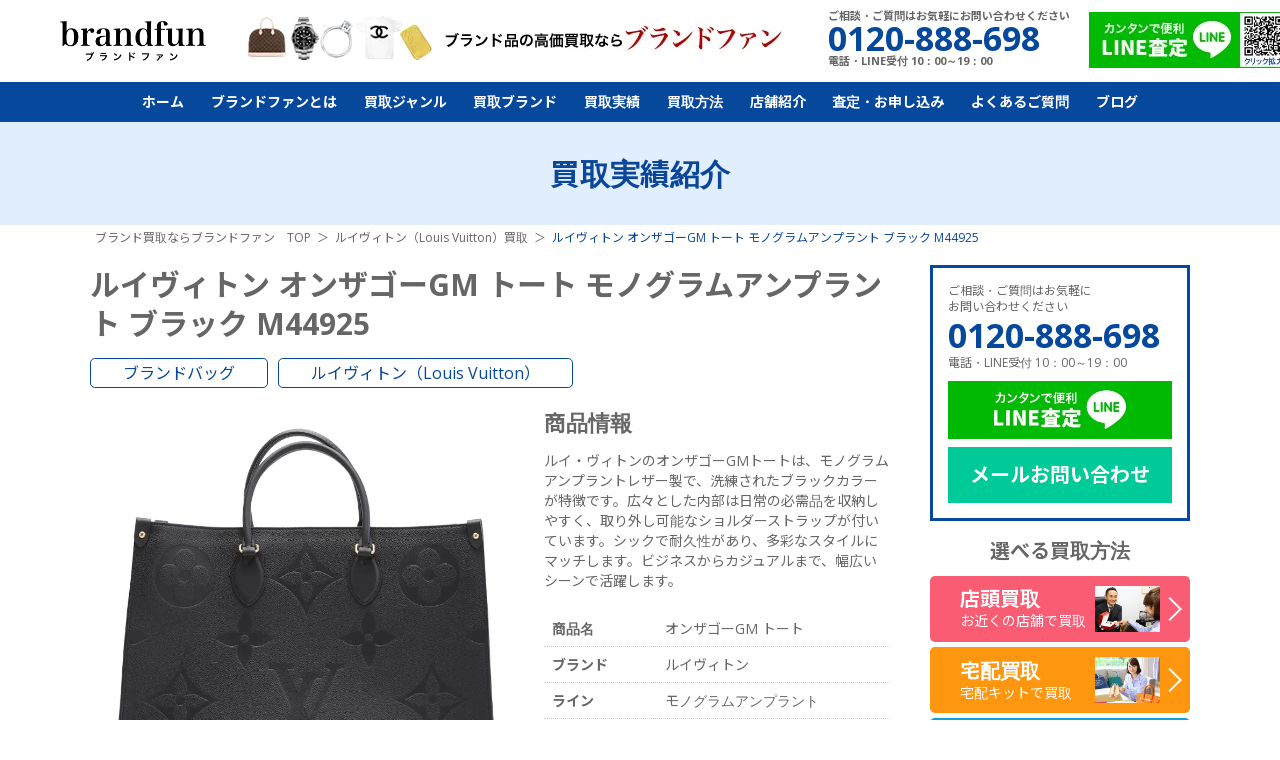

--- FILE ---
content_type: text/html; charset=UTF-8
request_url: https://brand-fun.jp/purchase/detail4543/
body_size: 69978
content:
<!DOCTYPE html>
<html class="no-js" lang="ja">
<head>
<meta charset="utf-8">
<title>ルイヴィトン オンザゴーGM トート モノグラムアンプラント ブラック M44925｜ブランド買取なら「ブランドファン」</title>
<meta http-equiv="X-UA-Compatible" content="IE=edge">
<meta name="theme-color" content="#06489B">
<meta name="viewport" content="width=device-width,initial-scale=1.0,minimum-scale=1.0,maximum-scale=1.0">
<meta name="description" content="ルイヴィトン オンザゴーGM トート モノグラムアンプラント ブラック M44925の買取実績をご紹介。ルイヴィトン（Louis Vuitton）を高く売るならブランドバッグ買取専門店のブランドファンにお任せください。経験豊富な鑑定士がしっかりと査定！【LINE査定】【店頭・宅配・出張買取 強化中！】" />
<meta name="keywords" content="ブランド買取,ブランドファン" />

<meta property="og:type" content="article">
<meta property="og:title" content="ルイヴィトン オンザゴーGM トート モノグラムアンプラント ブラック M44925｜ブランド買取なら「ブランドファン」">
<meta property="og:description" content="ルイヴィトン オンザゴーGM トート モノグラムアンプラント ブラック M44925の買取実績をご紹介。ルイヴィトン（Louis Vuitton）を高く売るならブランドバッグ買取専門店のブランドファンにお任せください。経験豊富な鑑定士がしっかりと査定！【LINE査定】【店頭・宅配・出張買取 強化中！】">
<meta property="og:url" content="https://brand-fun.jp/purchase/detail4543/">
<meta property="og:image" content="https://brand-fun.jp/upload/thumb/purchase/0225LV15.webp">
<meta property="og:site_name" content="最新相場で高く売るなら「ブランドファン」">
<meta property="og:locale" content="ja_JP">
<meta name="twitter:card" content="summary_large_image">
<meta name="twitter:site" content="@brand_fun">
<meta name="twitter:creator" content="@brand_fun">
<meta name="twitter:title" content="ルイヴィトン オンザゴーGM トート モノグラムアンプラント ブラック M44925｜ブランド買取なら「ブランドファン」">
<meta name="twitter:description" content="ルイヴィトン オンザゴーGM トート モノグラムアンプラント ブラック M44925の買取実績をご紹介。ルイヴィトン（Louis Vuitton）を高く売るならブランドバッグ買取専門店のブランドファンにお任せください。経験豊富な鑑定士がしっかりと査定！【LINE査定】【店頭・宅配・出張買取 強化中！】">
<meta name="twitter:image:src" content="https://brand-fun.jp/upload/thumb/purchase/0225LV15.webp">

<link rel="canonical" href="https://brand-fun.jp/purchase/detail4543/">
<link rel="preconnect" href="https://brand-fun.jp/" />
<link rel="dns-prefetch" href="https://brand-fun.jp/" />
<!-- Google Tag Manager -->
<script>(function(w,d,s,l,i){w[l]=w[l]||[];w[l].push({'gtm.start':
new Date().getTime(),event:'gtm.js'});var f=d.getElementsByTagName(s)[0],
j=d.createElement(s),dl=l!='dataLayer'?'&l='+l:'';j.async=true;j.src=
'https://www.googletagmanager.com/gtm.js?id='+i+dl;f.parentNode.insertBefore(j,f);
})(window,document,'script','dataLayer','GTM-PGMLJP2');</script>
<!-- End Google Tag Manager -->

<link rel="preconnect" href="https://fonts.googleapis.com">
<link rel="preconnect" href="https://fonts.gstatic.com" crossorigin>
<link rel="preload"  href="https://fonts.googleapis.com/css2?family=Noto+Sans+JP:wght@400;500;600;700;800;900&display=swap" as="style" onload="this.onload=null;this.rel='stylesheet'">
<link rel="preload"  href="https://fonts.googleapis.com/css?family=Open+Sans:300,400,600,600i,700,800|Rubik&display=swap" as="style" onload="this.onload=null;this.rel='stylesheet'">

<link rel="preload" href="/common/js/libs/jquery.bxslider/jquery.bxslider.css" as="style" onload="this.onload=null;this.rel='stylesheet'" />
<link rel="preload" href="/common/js/libs/lity/lity.min.css" as="style" onload="this.onload=null;this.rel='stylesheet'" />
<!--<link rel="preload" href="/common/js/libs/swiper/css/swiper.min.css" as="style" onload="this.onload=null;this.rel='stylesheet'" />-->
<link rel="preload" href="/common/js/libs/swiper/css/swiper.min.css" as="style" onload="this.onload=null;this.rel='stylesheet'" />
<link rel="stylesheet" href="/common/css/default.css">
<link rel="stylesheet" href="/common/css/style.css?v250221">
<link rel="stylesheet" href="/common/css/sp.css?v241015">
<link rel="preload" href="/common/css/overlayer.css" as="style" onload="this.onload=null;this.rel='stylesheet'">
<!--<link rel="preload" href="/common/css/aspect.css" as="style" onload="this.onload=null;this.rel='stylesheet'">-->




<script src="/common/js/ga.js" defer></script>
<!--<script src="https://ajax.googleapis.com/ajax/libs/jquery/1.12.4/jquery.min.js" defer></script>-->
<script src="/common/js/libs/jquery-3.7.0.min.js"></script>

</head>
<body>
<!-- Google Tag Manager (noscript) -->
<noscript><iframe src="https://www.googletagmanager.com/ns.html?id=GTM-PGMLJP2"
height="0" width="0" style="display:none;visibility:hidden"></iframe></noscript>
<!-- End Google Tag Manager (noscript) -->

<header>
	<div class="header__bar flex">
		<div class="h1"><a href="/"><img loading="lazy" src="/common/img/logo.webp" alt="ブランド買取　ブランドファン"></a></div>
		<!-- <p class="header__title">バッグ、時計、宝石、アパレル、<br>
金・プラチナ買取専門店</p> -->

		<div class="pr-box"><img loading="lazy" src="/common/img/pr1.webp?202024" alt="ブランド品の高価買取ならブランドファン"></div>
		<div class="tel-box">
			<p>ご相談・ご質問はお気軽にお問い合わせください</p>
			<p class="tel">0120-888-698</p>
			<p>電話・LINE受付 10：00～19：00</p>
		</div>
		<a href="/line_qr.html" class="line"><img loading="lazy" src="/common/img/line_qr.webp?201901" alt="カンタンで便利LINE査定"></a>
	</div>

	<ul class="sp_sns">
		<li><a href="tel:0120-888-698" class="ml">TEL</a></li>
		<li><a href="/line_qr.html" class="ln">LINE</a></li>
	</ul>
	<nav>
		<div class="side-box sp">
			<div class="information">
				<p>ご相談・ご質問はお気軽に<br>お問い合わせください</p>
				<a class="tel" href="tel:0120-888-698">0120-888-698</a>
				<p>電話・LINE受付 10：00～19：00</p>
			</div>
			<a href="/line_qr.html" class="line"><img loading="lazy" src="/common/img/line.webp" alt="LINE査定"></a>
			<a href="/contact-new/" class="mail">メールお問い合わせ</a>
		</div>
		<div class="sp">
			<div class="kaitori-nvi">
				<a href="/kaitori/tento.html" class="ten"><div class="item">店頭買取</div>お近くの店舗で買取</a>
				<ul class="cfix">
					<li><a href="/kaitori/takuhai.html" ><div class="item">宅配買取</div>宅配キット買取</a></li>
					<li><a href="/kaitori/shutcho.html"><div class="item">出張買取</div>全国出張買取</a></li>
				</ul>
			</div>
		</div>
		<ul class="flex jc-cent">
			<li><a href="/">ホーム</a></li>
			<li><a class="sp-menu-button" href="/about_fun/">ブランドファンとは</a>
				<ul>
					<li><a href="/about_fun/beginner.html">初めての方へ</a></li>
					<li><a href="/about_fun/strong.html">当社の強み</a></li>
					<li><a href="/about_fun/reason.html">選ばれる理由</a></li>
					<li><a href="/about_fun/voice/">お客様の声</a></li>
				</ul>
			</li>
			<li><a class="sp-menu-button" href="/genre/">買取ジャンル</a>
				<ul>
<!--header_genre_start--><li><a href="/genre/bag/">ブランドバッグ買取</a></li><li><a href="/genre/watch/">時計買取｜無料のLINE査定を活用！買取</a></li><li><a href="/genre/brandjewelry/">ブランドジュエリー買取</a></li><li><a href="/genre/jewelry/">宝石買取</a></li><li><a href="/genre/gold/">金・貴金属買取</a></li><li><a href="/genre/apparel/">アパレル買取</a></li><li><a href="/genre/kitte/">切手買取</a></li><!--header_genre_end-->
				</ul>
			</li>
			<li class="pc-hover-menu"><a class="sp-menu-button2" href="/brand/">買取ブランド</a>
				<div class="menu">
					<ul>
<!--header_brand_start--><li><a href="/brand/hermes/">エルメス（HERMES）買取</a></li><li><a href="/brand/louisvitton/">ルイヴィトン（Louis Vuitton）買取</a></li><li><a href="/brand/chanel/">シャネル（CHANEL）買取</a></li><li><a href="/brand/harrywinston/">ハリーウィンストン買取</a></li><li><a href="/brand/vancleefarpels/">ヴァンクリーフ＆アーペル買取</a></li><li><a href="/brand/cartier/">カルティエ（Cartier）買取</a></li><li><a href="/genre/watch/rolex/">ロレックス（ROLEX）買取</a></li><li><a href="/genre/watch/patekphilippe/">パテックフィリップ買取</a></li><li><a href="/genre/watch/hublot/">ウブロ（HUBLOT）買取</a></li><li><a href="/genre/jewelry/diamond/">ダイヤモンド買取</a></li><li><a href="/genre/jewelry/emerald/">エメラルド買取</a></li><li><a href="/genre/jewelry/ruby/">ルビー買取</a></li><li><a href="/brand/gucci/">グッチ（GUCCI）買取</a></li><li><a href="/brand/prada/">プラダ（PRADA）買取</a></li><li><a href="/brand/ysl/">サンローラン（SAINT LAURENT）買取</a></li><li><a href="/brand/bulgari/">ブルガリ（BVLGARI）買取</a></li><li><a href="/brand/boucheron/">ブシュロン（BOUCHERON）買取</a></li><li><a href="/brand/tiffany/">ティファニー（Tiffany）買取</a></li><li><a href="/genre/watch/omega/">オメガ（OMEGA）買取</a></li><li><a href="/genre/watch/breitling/">ブライトリング買取</a></li><li><a href="/genre/watch/franckmuller/">フランクミュラー買取</a></li><li><a href="/brand/celine/">セリーヌ（CELINE）買取</a></li><li><a href="/brand/balenciaga/">バレンシアガ（BALENCIAGA）買取</a></li><li><a href="/brand/fendi/">フェンディ（FENDI）買取</a></li><li><a href="/brand/dior/">ディオール（DIOR）買取</a></li><li><a href="/brand/valentino/">ヴァレンティノ（VALENTINO）買取</a></li><li><a href="/brand/loewe/">ロエベ（LOEWE）買取</a></li><li><a href="/brand/bottegaveneta/">ボッテガ・ヴェネタ買取</a></li><li><a href="/brand/goyard/">ゴヤール買取</a></li><li><a href="/brand/damiani/">ダミアーニ買取</a></li><li><a href="/brand/chromehearts/">クロムハーツ買取</a></li><li><a href="/brand/fred/">フレッド買取</a></li><li><a href="/brand/chopped/">ショパール買取</a></li><li><a href="/brand/piaget/">ピアジェ買取</a></li><li><a href="/brand/chaumet/">ショーメ買取</a></li><li><a href="/genre/jewelry/sapphire/">サファイア買取</a></li><li><a href="/brand/louboutin/">ルブタン買取</a></li><li><a href="/brand/berluti/">ベルルッティ買取</a></li><li><a href="/brand/moncler/">モンクレール買取</a></li><li><a href="/genre/apparel/kegawa/">毛皮買取</a></li><!--header_brand_end-->
					</ul>
				</div>
			</li>
			<li><a href="/purchase/">買取実績</a></li>
			<li><a class="sp-menu-button" href="/kaitori/">買取方法</a>
				<ul>
					<li><a href="/kaitori/tento.html">店頭買取</a></li>
					<li><a href="/kaitori/takuhai.html">宅配買取</a></li>
					<li><a href="/kaitori/shutcho.html">出張買取</a></li>
				</ul>
			</li>
			<li><a class="sp-menu-button" href="/store/">店舗紹介</a>
				<ul>
					<li><a href="/store/ginza.html">銀座店</a></li>
					<li><a href="/store/osaka.html">心斎橋店</a></li>

				</ul>
			</li>				
			<li><a class="sp-menu-button" href="/contact-new/">査定・お申し込み</a>
				<ul>
					<li><a href="/photo-new/">写メ査定</a></li>
					<li><a href="/kit-new/">宅配キットお申込み</a></li>
				</ul>
			</li>
			<li><a href="/support/faq.html">よくあるご質問</a></li>
			<li><a href="/blog/">ブログ</a></li>
		</ul>
	</nav>
	<div id="menu-button" class="sp">
		<div></div>
		<div></div>
		<div></div>
	</div>
</header>
<script type="application/ld+json">
{
  "@context": "https://schema.org/",
  "@type": "Product",
  "name":"ルイヴィトン オンザゴーGM トート モノグラムアンプラント ブラック M44925",
  "description": "ルイヴィトン オンザゴーGM トート モノグラムアンプラント ブラック M44925の買取実績をご紹介。ルイヴィトン（Louis Vuitton）を高く売るならブランドバッグ買取専門店のブランドファンにお任せください。経験豊富な鑑定士がしっかりと査定！【LINE査定】【店頭・宅配・出張買取 強化中！】",  "image":"https://brand-fun.jp/upload/images/purchase/0225LV15.webp",
  "offers": {
    "@type": "Offer",
    "price": "276000",
    "priceCurrency": "JPY",
    "url": "https://brand-fun.jp/purchase/detail4543/"
  }
}
</script>

<style>
.link-list{
	text-align: center;
	display: flex;
	flex-direction: column;
	gap: 20px;
	margin-bottom: 30px;
}
.link-list a{
	font-size: 2.4rem;
}
@media screen and (max-width: 767px){
	.link-list{
		gap: 15px;
	}
	.link-list a{
		font-size: 2.0rem;
	}
}
</style>


<div id="all-contents">
	<section class="headline"><h2>買取実績紹介</h2></section>
	<div class="breadcrumb-wrap">
		<ol itemscope itemtype="https://schema.org/BreadcrumbList" class="breadcrumb">
			<li itemprop="itemListElement" itemscope itemtype="https://schema.org/ListItem">
				<a itemprop="item" href="/">
					<span itemprop="name">ブランド買取ならブランドファン　TOP</span>
				</a>
				<meta itemprop="position" content="1">
			</li>
						<li itemprop="itemListElement" itemscope itemtype="https://schema.org/ListItem">
				<a itemprop="item" href="/brand/louisvitton/">
					<span itemprop="name">ルイヴィトン（Louis Vuitton）買取</span>
				</a>
				<meta itemprop="position" content="2">
			</li>
									<li itemprop="itemListElement" itemscope itemtype="https://schema.org/ListItem">
				<span itemprop="name">ルイヴィトン オンザゴーGM トート モノグラムアンプラント ブラック M44925</span>
				<meta itemprop="position" content="3">
			</li>
					</ol>
	</div>
	<div class="wrap">
		<main>
			<article id="container">
<div id="newopen-banner"></div>				<div class="purchase-detail">
					<h1 class="purchase-name">ルイヴィトン オンザゴーGM トート モノグラムアンプラント ブラック M44925</h1>
					<ul class="genre-brand flex flex-wrap">
						<li><a href="/genre/bag/">ブランドバッグ</a></li>
																			<li><a href="/brand/louisvitton/">ルイヴィトン（Louis Vuitton）</a></li>
																		</ul>
					<div class="detail-box flex flex-wrap">
						<figure><img src="/upload/images/purchase/0225LV15.webp" alt="ルイヴィトン オンザゴーGM トート モノグラムアンプラント ブラック M44925"></figure>
						<div class="info">
														<h2 class="purchase-title">商品情報</h2>
							<p class="read">ルイ・ヴィトンのオンザゴーGMトートは、モノグラムアンプラントレザー製で、洗練されたブラックカラーが特徴です。広々とした内部は日常の必需品を収納しやすく、取り外し可能なショルダーストラップが付いています。シックで耐久性があり、多彩なスタイルにマッチします。ビジネスからカジュアルまで、幅広いシーンで活躍します。</p>
														<table>
																								<tr>
									<th>商品名</th>
									<td>オンザゴーGM トート </td>
								</tr>
																<tr>
									<th>ブランド</th>
									<td>ルイヴィトン </td>
								</tr>
																<tr>
									<th>ライン</th>
									<td>モノグラムアンプラント </td>
								</tr>
																<tr>
									<th>型番</th>
									<td>M44925</td>
								</tr>
																<tr>
									<th>箱</th>
									<td>なし</td>
								</tr>
																																							</table>
																					<h2 class="purchase-title">買取情報</h2>
							<ul class="purchase-type flex flex-wrap">
								<li><p class="type1">出張買取</p></li>
								<li>東京都</li>								<li>品川区</li>							</ul>
							<table>
																<tr>
									<th>買取店舗</th>
									<td>銀座店</td>
								</tr>
																<tr>
									<th>買取時期</th>
									<td>2024年02月</td>
								</tr>
															</table>

							<div class="price-box">
																<p class="self"><span>参考買取価格</span><strong>276,000</strong>円</p>
							</div>
						</div>
					</div>

										<div class="assess-box flex">
						<div class="img"><img src="/images/voice/face.webp"></div>
						<div class="info">
							<h2 class="title">査定について</h2>
							<p>&quot;オンザゴーGM モノグラムアンプラント&quot;のご成約、誠にありがとうございます。お持ち込みいただいた商品は人気モデルであり、状態も良好でしたので、高価買取させていただきました。さらに、ツイリーや小物などもお譲りいただき、金額をアップすることができました。お客様にも喜んでいただけて、大変嬉しく思います。ぜひご売却ご検討中のお品物が御座いましたら、お気軽にご相談下さいませ。<br />
<br />
<br />
<br />
<br />
</p>
						</div>
					</div>
									</div>

								<section>
					<h2 class="headline-s">ブランドバッグ買取実績</h2>
					<div class="purchase-list">
<article>
	<a href="/purchase/detail4915/" class="flex">
		<figure><img src="/upload/thumb/kaitorijisseki/N40365.png" alt="ルイヴィトン ダミエグラフィット ジョッシュ NV N40365"></figure>
		<div class="info">
			<div class="flex va-cent">
				<p class="status type0">店頭</p>
				<p class="pref">東京都</p>			</div>
			<h3>ルイヴィトン ダミエグラフィット ジョッシュ NV N40365</h3>
						<p class="yen"><span>参考買取価格</span><b>200,000</b>円</p>
		</div>
	</a>
</article>
<article>
	<a href="/purchase/detail4866/" class="flex">
		<figure><img src="/upload/thumb/kaitorijisseki/Mahina.png" alt="ルイヴィトン マヒナ ジロラッタ"></figure>
		<div class="info">
			<div class="flex va-cent">
				<p class="status type0">店頭</p>
				<p class="pref">東京都</p>			</div>
			<h3>ルイヴィトン マヒナ ジロラッタ</h3>
						<p class="yen"><span>参考買取価格</span><b>180,000</b>円</p>
		</div>
	</a>
</article>
<article>
	<a href="/purchase/detail4846/" class="flex">
		<figure><img src="/upload/thumb/kaitorijisseki/M20752.png" alt="ルイヴィトン　エリプスBB　ショルダーバッグ　M20752"></figure>
		<div class="info">
			<div class="flex va-cent">
				<p class="status type0">店頭</p>
				<p class="pref">東京都</p>			</div>
			<h3>ルイヴィトン　エリプスBB　ショルダーバッグ　M20752</h3>
						<p class="yen"><span>参考買取価格</span><b>180,000</b>円</p>
		</div>
	</a>
</article>
<article>
	<a href="/purchase/detail4843/" class="flex">
		<figure><img src="/upload/thumb/kaitorijisseki/rive.png" alt="ルイヴィトン　リベラMM　ダミエ　キャンバス "></figure>
		<div class="info">
			<div class="flex va-cent">
				<p class="status type0">店頭</p>
				<p class="pref">千葉県</p>			</div>
			<h3>ルイヴィトン　リベラMM　ダミエ　キャンバス </h3>
						<p class="yen"><span>参考買取価格</span><b>80,000</b>円</p>
		</div>
	</a>
</article>
					</div>
										<div class="more-purchase" data-count="121" data-url="/purchase/ajax.html?id=4543&category=3&brand=5">もっと見る</div>

					<ul class="link-list">
						<li><a href="/genre/bag/" class="under">ブランドバッグ買取</a></li>
																					<li><a href="/brand/louisvitton/" class="under">ルイヴィトン（Louis Vuitton）買取</a></li>
																	</ul>
				</section>
				
								<section class="brand-area">
					<div class="big_price2"><h2 class="other_h2">ルイヴィトン（Louis Vuitton）各種を<span><br class="sp">高価買取中！</span></h2></div>
										<div class="brand-article-wrap swiper-container genre-brand-swiper">
						<div class="swiper-wrapper">
																					<div class="swiper-slide">
								<div class="brand-article flex flex-wrap">
																										<a href="/brand/louisvitton/monogram/">
																			<article class="flex va-cent">
											<figure><img src="/upload/thumb/monogram.webp" alt="ルイヴィトン モノグラム"></figure>
											<div class="info">
												<p>MONOGRAM</p>												<span class="title">ルイヴィトン モノグラム</span>
											</div>
										</article>
									</a>
																																								<a href="/brand/louisvitton/damier-ebene/">
																			<article class="flex va-cent">
											<figure><img src="/upload/thumb/DAMIER.webp" alt="ルイヴィトン ダミエ"></figure>
											<div class="info">
												<p>DAMIER</p>												<span class="title">ルイヴィトン ダミエ</span>
											</div>
										</article>
									</a>
																																								<a href="/brand/louisvitton/epi/">
																			<article class="flex va-cent">
											<figure><img src="/upload/thumb/epi.webp" alt="ルイヴィトン エピ"></figure>
											<div class="info">
												<p>EPI</p>												<span class="title">ルイヴィトン エピ</span>
											</div>
										</article>
									</a>
																																								<a href="/brand/louisvitton/vernis/">
																			<article class="flex va-cent">
											<figure><img src="/upload/thumb/vernis.webp" alt="ルイヴィトン ヴェルニ"></figure>
											<div class="info">
												<p>VERNIS</p>												<span class="title">ルイヴィトン ヴェルニ</span>
											</div>
										</article>
									</a>
																																								<a href="/brand/louisvitton/monogram-empreinte/">
																			<article class="flex va-cent">
											<figure><img src="/upload/thumb/EMPREINTE.webp" alt="ルイヴィトン アンプラント"></figure>
											<div class="info">
												<p>MONOGRAM-EMPREINTE</p>												<span class="title">ルイヴィトン アンプラント</span>
											</div>
										</article>
									</a>
																																								<a href="/brand/louisvitton/monogram-multicolor/">
																			<article class="flex va-cent">
											<figure><img src="/upload/thumb/monogrammulticolor1.webp" alt="ルイヴィトン モノグラム・マルチカラー"></figure>
											<div class="info">
												<p>MONOGRAM-MULTICOLOR</p>												<span class="title">ルイヴィトン モノグラム・マルチカラー</span>
											</div>
										</article>
									</a>
																																								<a href="/brand/louisvitton/monogram-denim/">
																			<article class="flex va-cent">
											<figure><img src="/upload/thumb/monogramdenim1.webp" alt="ルイヴィトン モノグラム・デニム"></figure>
											<div class="info">
												<p>MONOGRAM-DENIM</p>												<span class="title">ルイヴィトン モノグラム・デニム</span>
											</div>
										</article>
									</a>
																																								<a href="/brand/louisvitton/damier-azur/">
																			<article class="flex va-cent">
											<figure><img src="/upload/thumb/AZUR.webp" alt="ルイヴィトン ダミエ・アズール"></figure>
											<div class="info">
												<p>DAMIER-AZUR</p>												<span class="title">ルイヴィトン ダミエ・アズール</span>
											</div>
										</article>
									</a>
																																								<a href="/brand/louisvitton/damier-graphite/">
																			<article class="flex va-cent">
											<figure><img src="/upload/thumb/GRAPHITE.webp" alt="ルイヴィトン ダミエ・グラフィット"></figure>
											<div class="info">
												<p>DAMIER-GRAPHITE</p>												<span class="title">ルイヴィトン ダミエ・グラフィット</span>
											</div>
										</article>
									</a>
															</div>
							</div>
																												<div class="swiper-slide">
								<div class="brand-article flex flex-wrap">
																										<a href="/brand/louisvitton/mahina/">
																			<article class="flex va-cent">
											<figure><img src="/upload/thumb/mahina1.webp" alt="ルイヴィトン マヒナ"></figure>
											<div class="info">
												<p>MAHINA</p>												<span class="title">ルイヴィトン マヒナ</span>
											</div>
										</article>
									</a>
																																								<a href="/brand/louisvitton/damier-infini/">
																			<article class="flex va-cent">
											<figure><img src="/upload/thumb/brand/louisvuitton/Vuittoncategory/damierinfini.png" alt="ルイヴィトン ダミエ・アンフィニ"></figure>
											<div class="info">
												<p>DAMIER-INFINI</p>												<span class="title">ルイヴィトン ダミエ・アンフィニ</span>
											</div>
										</article>
									</a>
																																								<a href="/brand/louisvitton/new-wave/">
																			<article class="flex va-cent">
											<figure><img src="/upload/thumb/brand/louisvuitton/Vuittoncategory/newwave.png" alt="ルイヴィトン ニューウェーブ"></figure>
											<div class="info">
												<p>NEW-WAVE</p>												<span class="title">ルイヴィトン ニューウェーブ</span>
											</div>
										</article>
									</a>
																																								<a href="/brand/louisvitton/taiga/">
																			<article class="flex va-cent">
											<figure><img src="/upload/thumb/01221632.jpg" alt="ルイヴィトン タイガ"></figure>
											<div class="info">
												<p>TAIGA</p>												<span class="title">ルイヴィトン タイガ</span>
											</div>
										</article>
									</a>
																																								<a href="/brand/louisvitton/monogram-grafitti/">
																			<article class="flex va-cent">
											<figure><img src="/upload/thumb/brand/louisvuitton/Vuittoncategory/monogramgrafitti.png" alt="ルイヴィトン モノグラム・グラフィティ"></figure>
											<div class="info">
												<p>MONOGRAM-GRAFITTI</p>												<span class="title">ルイヴィトン モノグラム・グラフィティ</span>
											</div>
										</article>
									</a>
																																								<a href="/brand/louisvitton/escal/">
																			<article class="flex va-cent">
											<figure><img src="/upload/thumb/brand/louisvuitton/Vuittoncategory/escal.png" alt="ルイヴィトン エスカル"></figure>
											<div class="info">
												<p>ESCAL</p>												<span class="title">ルイヴィトン エスカル</span>
											</div>
										</article>
									</a>
																																								<a href="/brand/louisvitton/lv-clafty/">
																			<article class="flex va-cent">
											<figure><img src="/upload/thumb/brand/louisvuitton/Vuittoncategory/lvclafty.png" alt="ルイヴィトン LVクラフティ"></figure>
											<div class="info">
												<p>LV-CLAFTY</p>												<span class="title">ルイヴィトン LVクラフティ</span>
											</div>
										</article>
									</a>
																																								<a href="/brand/louisvitton/monogram-reverse/">
																			<article class="flex va-cent">
											<figure><img src="/upload/thumb/01210038.jpg" alt="ルイヴィトン モノグラム・リバース"></figure>
											<div class="info">
												<p>MONOGRAM-REVERSE</p>												<span class="title">ルイヴィトン モノグラム・リバース</span>
											</div>
										</article>
									</a>
																																								<a href="/brand/louisvitton/monogram-teddy/">
																			<article class="flex va-cent">
											<figure><img src="/upload/thumb/01210103.jpg" alt="ルイヴィトン モノグラム・テディ"></figure>
											<div class="info">
												<p>MONOGRAM-TEDDY</p>												<span class="title">ルイヴィトン モノグラム・テディ</span>
											</div>
										</article>
									</a>
															</div>
							</div>
																												<div class="swiper-slide">
								<div class="brand-article flex flex-wrap">
																										<a href="/brand/louisvitton/eye-love-monogram/">
																			<article class="flex va-cent">
											<figure><img src="/upload/thumb/brand/louisvuitton/Vuittoncategory/eyelovemonogram.png" alt="ルイヴィトン アイラブモノグラム"></figure>
											<div class="info">
												<p>EYE-LOVE-MONOGRAM</p>												<span class="title">ルイヴィトン アイラブモノグラム</span>
											</div>
										</article>
									</a>
																																								<a href="/brand/louisvitton/ikatflower/">
																			<article class="flex va-cent">
											<figure><img src="/upload/thumb/brand/louisvuitton/Vuittoncategory/ikatflower.png" alt="ルイヴィトン イカットフラワー"></figure>
											<div class="info">
												<p>IKATFLOWER</p>												<span class="title">ルイヴィトン イカットフラワー</span>
											</div>
										</article>
									</a>
																																								<a href="/brand/louisvitton/conte-de-fees/">
																			<article class="flex va-cent">
											<figure><img src="/upload/thumb/brand/louisvuitton/Vuittoncategory/contedefees.png" alt="ルイヴィトン コント・ドゥ・フェ"></figure>
											<div class="info">
												<p>CONTE-DE-FEES</p>												<span class="title">ルイヴィトン コント・ドゥ・フェ</span>
											</div>
										</article>
									</a>
																																								<a href="/brand/louisvitton/damier-geant/">
																			<article class="flex va-cent">
											<figure><img src="/upload/thumb/brand/louisvuitton/Vuittoncategory/damiergeant.png" alt="ルイヴィトン ダミエ・ジェアン"></figure>
											<div class="info">
												<p>DAMIER-GEANT</p>												<span class="title">ルイヴィトン ダミエ・ジェアン</span>
											</div>
										</article>
									</a>
																																								<a href="/brand/louisvitton/monogram-cherry/">
																			<article class="flex va-cent">
											<figure><img src="/upload/thumb/brand/louisvuitton/Vuittoncategory/monogramcherry.png" alt="ルイヴィトン モノグラム・チェリー"></figure>
											<div class="info">
												<p>MONOGRAM-CHERRY</p>												<span class="title">ルイヴィトン モノグラム・チェリー</span>
											</div>
										</article>
									</a>
																																								<a href="/brand/louisvitton/monogram-eclipse/">
																			<article class="flex va-cent">
											<figure><img src="/upload/thumb/monogrameclipse1.webp" alt="ルイヴィトン モノグラム・エクリプス"></figure>
											<div class="info">
												<p>MONOGRAM-ECLIPSE</p>												<span class="title">ルイヴィトン モノグラム・エクリプス</span>
											</div>
										</article>
									</a>
																																								<a href="/brand/louisvitton/monogram-jungle/">
																			<article class="flex va-cent">
											<figure><img src="/upload/thumb/brand/louisvuitton/Vuittoncategory/monogramjungle.png" alt="ルイヴィトン モノグラム・ジャングル"></figure>
											<div class="info">
												<p>MONOGRAM-JUNGLE</p>												<span class="title">ルイヴィトン モノグラム・ジャングル</span>
											</div>
										</article>
									</a>
																																								<a href="/brand/louisvitton/monogram-cherry-blossom/">
																			<article class="flex va-cent">
											<figure><img src="/upload/thumb/brand/louisvuitton/Vuittoncategory/monogramcherryblossom.png" alt="ルイヴィトン モノグラム・チェリーブロッサム"></figure>
											<div class="info">
												<p>MONOGRAM-CHERRY-BLOSSOM</p>												<span class="title">ルイヴィトン モノグラム・チェリーブロッサム</span>
											</div>
										</article>
									</a>
																																								<a href="/brand/louisvitton/monogram-panda/">
																			<article class="flex va-cent">
											<figure><img src="/upload/thumb/brand/louisvuitton/Vuittoncategory/monogrampanda.png" alt="ルイヴィトン モノグラム・パンダ"></figure>
											<div class="info">
												<p>MONOGRAM-PANDA</p>												<span class="title">ルイヴィトン モノグラム・パンダ</span>
											</div>
										</article>
									</a>
															</div>
							</div>
																												<div class="swiper-slide">
								<div class="brand-article flex flex-wrap">
																										<a href="/brand/louisvitton/monogram-macassar/">
																			<article class="flex va-cent">
											<figure><img src="/upload/thumb/brand/louisvuitton/Vuittoncategory/monogrammacassar.png" alt="ルイヴィトン モノグラム・マカサー"></figure>
											<div class="info">
												<p>MONOGRAM-MACASSAR</p>												<span class="title">ルイヴィトン モノグラム・マカサー</span>
											</div>
										</article>
									</a>
																																								<a href="/brand/louisvitton/monogram-miroir/">
																			<article class="flex va-cent">
											<figure><img src="/upload/thumb/brand/louisvuitton/Vuittoncategory/monogrammiroir.png" alt="ルイヴィトン モノグラム・ミロワール"></figure>
											<div class="info">
												<p>MONOGRAM-MIROIR</p>												<span class="title">ルイヴィトン モノグラム・ミロワール</span>
											</div>
										</article>
									</a>
																																								<a href="/brand/louisvitton/since1854/">
																			<article class="flex va-cent">
											<figure><img src="/upload/thumb/brand/louisvuitton/Vuittoncategory/since1854.png" alt="ルイヴィトン SINCE1854"></figure>
											<div class="info">
												<p>SINCE1854</p>												<span class="title">ルイヴィトン SINCE1854</span>
											</div>
										</article>
									</a>
																																								<a href="/brand/louisvitton/v-line/">
																			<article class="flex va-cent">
											<figure><img src="/upload/thumb/brand/louisvuitton/Vuittoncategory/vline.png" alt="ルイヴィトン Vライン"></figure>
											<div class="info">
												<p>V-LINE</p>												<span class="title">ルイヴィトン Vライン</span>
											</div>
										</article>
									</a>
																																								<a href="/brand/louisvitton/suhari/">
																			<article class="flex va-cent">
											<figure><img src="/upload/thumb/brand/louisvuitton/Vuittoncategory/suhari.png" alt="ルイヴィトン スハリ"></figure>
											<div class="info">
												<p>SUHARI</p>												<span class="title">ルイヴィトン スハリ</span>
											</div>
										</article>
									</a>
																																								<a href="/brand/louisvitton/tahitienne/">
																			<article class="flex va-cent">
											<figure><img src="/upload/thumb/brand/louisvuitton/Vuittoncategory/tahitienne.png" alt="ルイヴィトン タイシエンヌ"></figure>
											<div class="info">
												<p>TAHITIENNE</p>												<span class="title">ルイヴィトン タイシエンヌ</span>
											</div>
										</article>
									</a>
																																								<a href="/brand/louisvitton/taurillon-leather/">
																			<article class="flex va-cent">
											<figure><img src="/upload/thumb/taurillonleather33.webp" alt="ルイヴィトン トリヨンレザー"></figure>
											<div class="info">
												<p>TAURILLON-LEATHER</p>												<span class="title">ルイヴィトン トリヨンレザー</span>
											</div>
										</article>
									</a>
																																								<a href="/brand/louisvitton/monogram-idylle/">
																			<article class="flex va-cent">
											<figure><img src="/upload/thumb/brand/louisvuitton/Vuittoncategory/monogramidylle.png" alt="ルイヴィトン モノグラム・イディール"></figure>
											<div class="info">
												<p>MONOGRAM-IDYLLE</p>												<span class="title">ルイヴィトン モノグラム・イディール</span>
											</div>
										</article>
									</a>
																																								<a href="/brand/louisvitton/monogram-groom/">
																			<article class="flex va-cent">
											<figure><img src="/upload/thumb/brand/louisvuitton/Vuittoncategory/monogramgroom.png" alt="ルイヴィトン モノグラム・グルーム"></figure>
											<div class="info">
												<p>MONOGRAM-GROOM</p>												<span class="title">ルイヴィトン モノグラム・グルーム</span>
											</div>
										</article>
									</a>
															</div>
							</div>
																												<div class="swiper-slide">
								<div class="brand-article flex flex-wrap">
																										<a href="/brand/louisvitton/monogram-giant/">
																			<article class="flex va-cent">
											<figure><img src="/upload/thumb/brand/louisvuitton/Vuittoncategory/monogramgiant.png" alt="ルイヴィトン モノグラム・ジャイアント"></figure>
											<div class="info">
												<p>MONOGRAM-GIANT</p>												<span class="title">ルイヴィトン モノグラム・ジャイアント</span>
											</div>
										</article>
									</a>
																																								<a href="/brand/louisvitton/monogram-danttelle/">
																			<article class="flex va-cent">
											<figure><img src="/upload/thumb/brand/louisvuitton/Vuittoncategory/monogramdanttelle.png" alt="ルイヴィトン モノグラム・ダンテェル"></figure>
											<div class="info">
												<p>MONOGRAM-DANTTELLE</p>												<span class="title">ルイヴィトン モノグラム・ダンテェル</span>
											</div>
										</article>
									</a>
																																								<a href="/brand/louisvitton/monogram-mat/">
																			<article class="flex va-cent">
											<figure><img src="/upload/thumb/brand/louisvuitton/Vuittoncategory/monogrammat.png" alt="ルイヴィトン モノグラム・マット"></figure>
											<div class="info">
												<p>MONOGRAM-MAT</p>												<span class="title">ルイヴィトン モノグラム・マット</span>
											</div>
										</article>
									</a>
																																								<a href="/brand/louisvitton/monogram-minirun/">
																			<article class="flex va-cent">
											<figure><img src="/upload/thumb/brand/louisvuitton/Vuittoncategory/monogramminirun.png" alt="ルイヴィトン モノグラム・ミニラン"></figure>
											<div class="info">
												<p>MONOGRAM-MINIRUN</p>												<span class="title">ルイヴィトン モノグラム・ミニラン</span>
											</div>
										</article>
									</a>
																																								<a href="/brand/louisvitton/monogram-rose/">
																			<article class="flex va-cent">
											<figure><img src="/upload/thumb/brand/louisvuitton/Vuittoncategory/monogramrose.png" alt="ルイヴィトン モノグラム・ローズ"></figure>
											<div class="info">
												<p>MONOGRAM-ROSE</p>												<span class="title">ルイヴィトン モノグラム・ローズ</span>
											</div>
										</article>
									</a>
																																								<a href="/brand/louisvitton/monogramouflage/">
																			<article class="flex va-cent">
											<figure><img src="/upload/thumb/brand/louisvuitton/Vuittoncategory/monogramouflage.png" alt="ルイヴィトン モノグラモフラージュ"></figure>
											<div class="info">
												<p>MONOGRAMOUFLAGE</p>												<span class="title">ルイヴィトン モノグラモフラージュ</span>
											</div>
										</article>
									</a>
																																								<a href="/brand/louisvitton/yayoi-kusama-collection/">
																			<article class="flex va-cent">
											<figure><img src="/upload/thumb/yayoikusamacollection1.webp" alt="ルイヴィトン ヤヨイ・クサマ コレクション"></figure>
											<div class="info">
												<p>YAYOI-KUSAMA-COLLECTION</p>												<span class="title">ルイヴィトン ヤヨイ・クサマ コレクション</span>
											</div>
										</article>
									</a>
																																								<a href="/brand/louisvitton/utah/">
																			<article class="flex va-cent">
											<figure><img src="/upload/thumb/brand/louisvuitton/Vuittoncategory/utah.png" alt="ルイヴィトン ユタ"></figure>
											<div class="info">
												<p>UTAH</p>												<span class="title">ルイヴィトン ユタ</span>
											</div>
										</article>
									</a>
																																								<a href="/brand/louisvitton/alma/">
																			<article class="flex va-cent">
											<figure><img src="/upload/thumb/monogram.webp" alt="ルイヴィトン アルマ"></figure>
											<div class="info">
												<p>ALMA</p>												<span class="title">ルイヴィトン アルマ</span>
											</div>
										</article>
									</a>
															</div>
							</div>
																												<div class="swiper-slide">
								<div class="brand-article flex flex-wrap">
																										<a href="/brand/louisvitton/speedy/">
																			<article class="flex va-cent">
											<figure><img src="/upload/thumb/speedy.webp" alt="ルイヴィトン スピーディ"></figure>
											<div class="info">
												<p>SPEEDY</p>												<span class="title">ルイヴィトン スピーディ</span>
											</div>
										</article>
									</a>
																																								<a href="/brand/louisvitton/neverfull/">
																			<article class="flex va-cent">
											<figure><img src="/upload/thumb/01221321.jpg" alt="ルイヴィトン ネヴァーフル"></figure>
											<div class="info">
												<p>NEVERFULL</p>												<span class="title">ルイヴィトン ネヴァーフル</span>
											</div>
										</article>
									</a>
																																								<a href="/brand/louisvitton/portefeulle/">
																			<article class="flex va-cent">
											<figure><img src="/upload/thumb/01221338.jpg" alt="ルイヴィトン ポルトフォイユ"></figure>
											<div class="info">
												<p>PORTEFEULLE</p>												<span class="title">ルイヴィトン ポルトフォイユ</span>
											</div>
										</article>
									</a>
																																								<a href="/brand/louisvitton/zippy-wallet/">
																			<article class="flex va-cent">
											<figure><img src="/upload/thumb/01221327.jpg" alt="ルイヴィトン ジッピー・ウォレット"></figure>
											<div class="info">
												<p>ZIPPY-WALLET</p>												<span class="title">ルイヴィトン ジッピー・ウォレット</span>
											</div>
										</article>
									</a>
																																								<a href="/brand/louisvitton/louisvuittonring/">
																			<article class="flex va-cent">
											<figure><img src="/upload/thumb/01221420.jpg" alt="ルイヴィトン 指輪 リング"></figure>
											<div class="info">
												<p>LOUISVUITTONRING</p>												<span class="title">ルイヴィトン 指輪 リング</span>
											</div>
										</article>
									</a>
																																								<a href="/brand/louisvitton/louisvuittonnecklace/">
																			<article class="flex va-cent">
											<figure><img src="/upload/thumb/01221425.jpg" alt="ルイヴィトン ネックレス"></figure>
											<div class="info">
												<p>LOUISVUITTONNECKLACE</p>												<span class="title">ルイヴィトン ネックレス</span>
											</div>
										</article>
									</a>
																																								<a href="/brand/louisvitton/louisvuittonearrings/">
																			<article class="flex va-cent">
											<figure><img src="/upload/thumb/01221433.jpg" alt="ルイヴィトン ピアス イヤリング"></figure>
											<div class="info">
												<p>LOUISVUITTONEARRINGS</p>												<span class="title">ルイヴィトン ピアス イヤリング</span>
											</div>
										</article>
									</a>
																																								<a href="/brand/louisvitton/louisvuittonbracelet/">
																			<article class="flex va-cent">
											<figure><img src="/upload/thumb/1531.jpg" alt="ルイヴィトン ブレスレット"></figure>
											<div class="info">
												<p>LOUISVUITTONBRACELET</p>												<span class="title">ルイヴィトン ブレスレット</span>
											</div>
										</article>
									</a>
																																								<a href="/brand/louisvitton/louisvuittonwatch/">
																			<article class="flex va-cent">
											<figure><img src="/upload/thumb/1547.jpg" alt="ルイヴィトン 時計"></figure>
											<div class="info">
												<p>LOUISVUITTONWATCH</p>												<span class="title">ルイヴィトン 時計</span>
											</div>
										</article>
									</a>
															</div>
							</div>
																												<div class="swiper-slide">
								<div class="brand-article flex flex-wrap">
																										<a href="/brand/louisvitton/louisvuittonapparel/">
																			<article class="flex va-cent">
											<figure><img src="/upload/thumb/1615.jpg" alt="ルイヴィトン アパレル"></figure>
											<div class="info">
												<p>LOUISVUITTONAPPAREL</p>												<span class="title">ルイヴィトン アパレル</span>
											</div>
										</article>
									</a>
															</div>
							</div>
																				</div>
						<div class="swiper-button-prev hover"></div>
						<div class="swiper-button-next hover"></div>
					</div>
									</section>
				
				<div id="instagram">
					<h2 class="enFnt" style="margin-bottom: 10px;"><b>公式Instagram</b></h2>
				</div>

<script>
$(function(){
	$.ajax({
		url: "/instagram.html",
		dataType: 'html'
	}).done(function(data){
		if(data.length > 0){
			$('#instagram').append(data);
		}
	});
});
</script>


	<section class="reson-box">
		<h2 class="enFnt"><p>高額買取の理由</p></h2>

		<div class="group1">
			<ul class="box">
				<li class="cfix">
					<p class="img"><img loading="lazy" src="/common/svg/loader.svg" data-image="/images/reson/4.webp?2019" alt="広告予算削減"></p>
					<div class="txt">
						<div class="h3">芸能人、有名人など<span>派手な広告宣伝を止め</span>広告予算の削減。</div>
					</div>
				</li>
				<li class="cfix">
					<p class="img"><img loading="lazy" src="/common/svg/loader.svg" data-image="/images/reson/5.webp" alt="空中階に出店"></p>
					<div class="txt">
						<div class="h3">路面店より空中階に出店して<span>家賃を抑える</span>。</div>
					</div>
				</li>
				<li class="cfix">
					<p class="img"><img loading="lazy" src="/common/svg/loader.svg" data-image="/images/reson/6.webp" alt="不良在庫かかえない"></p>
					<div class="txt">
						<div class="h3">小売販売は一切せず、独自販売ルートに売り渡して<span>不良在庫をかかえない</span>。</div>
					</div>
				</li>			
			</ul>

			<p class="mg-b20 box">ブランドファンは芸能人、有名人などを起用しての派手な広告宣伝など一切行わず、また店舗も路面などの家賃の高い場所は避け、空中階などできる限り家賃の安い場所を選び、
	さらに買取り商品の小売販売は一切せずに、独自販売ルートに売り渡して不良在庫をかかえないなど、徹底したコストカットを行っております。
	それは、ひとえにお客様の品物を一円でも高く買取らせていただくための弊社の企業努力となります。そうした努力が相まって高価買取が可能になりました。今後も徹底したコスト削減でさらに高く買取りできるよう努めてまいります。</p>
	</div>
			<div class="mg-b10 h3">さらにこんな理由が…</div>
			<ul class="box">
				<li class="cfix">
					<p class="img"><img loading="lazy" src="/common/svg/loader.svg" data-image="/images/reson/1.webp?2019" alt="鑑定力"></p>
					<div class="txt">
						<div class="h3">宝石業界も認める熟練した<span>鑑定力</span>。</div>
						<div class="h4">GIA資格保有</div>
					</div>
				</li>
				<li class="cfix">
					<p class="img"><img loading="lazy" src="/common/svg/loader.svg" data-image="/images/reson/2.webp" alt="自社メンテナンス"></p>
					<div class="txt">
						<div class="h3">自社メンテナンスで<span>販売コスト削減</span>。</div>
					</div>
				</li>
				<li class="cfix">
					<p class="img"><img loading="lazy" src="/common/svg/loader.svg" data-image="/images/reson/3.webp" alt="買取相場"></p>
					<div class="txt">
						<div class="h3"><span>独自販売ルート新規開拓</span>と買取相場の先読み。</div>
					</div>
				</li>			
			</ul>

	</section>	<section class="satei-box">
		<h2>まずは無料査定</h2>
		<p>査定はもちろんのこと疑問、<br>
ご質問何でもお気軽にご相談ください。</p>

		<ul class="satei-list">
			<li class="tel"><a href="tel:0120-888-698"><img loading="lazy" src="/images/satei/img1.webp" alt="無料電話査定"></a></li><!--
			--><li class="line"><a href="/line_qr.html" target="_blank"><img loading="lazy" src="/images/satei/img2.webp" alt="LINE査定"></a></li><!--
			--><li class="mail"><a href="/photo-new/"><img loading="lazy" src="/images/satei/img3.webp" alt="写メ査定"></a></li>
		</ul>
	</section>

	<section class="kaitori-box">
		<h2>選べる<span>3つ</span>の買取方法</h2>
		<p>鑑定料はもちろんのこと<br>
送料、手数料、交通旅費すべて無料！</p>
		<div class="new-kaitori-nvi">
			<ul class="side-purchase">
				<li>
					<a href="/kaitori/tento.html">
						<div class="inr">店頭買取<span>全店、駅から徒歩2分圏内</span></div>
						<i><img loading="lazy" src="/common/svg/loader.svg" data-image="/common/img/side/kaitori1.webp" alt="店頭買取"></i>
					</a>
				</li>
				<li>
					<a href="/kaitori/takuhai.html">
						<div class="inr">宅配買取<span>日中お時間の無い方に</span></div>
						<i><img loading="lazy" src="/common/svg/loader.svg" data-image="/common/img/side/kaitori2.webp" alt="宅配買取"></i>
					</a>
				</li>
				<li>
					<a href="/kaitori/shutcho.html">
						<div class="inr">出張買取<span>遠方や商品点数が多い方に</span></div>
						<i><img loading="lazy" src="/common/svg/loader.svg" data-image="/common/img/side/kaitori3.webp" alt="出張買取"></i>
					</a>
				</li>
			</ul>
		</div>
	</section>
				

	<section class="case_ok">
		<div class="h2">こんなものでも<br>買取りOK！</div>
		<div class="box">
			<div class="h3">ケース1</div>
			<p><img loading="lazy" src="/common/svg/loader.svg" data-image="/images/case_ok/img4.webp?2019" alt="色褪せ・色剥げ・シミ・汚れ・虫食い"></p>
			<ul>
				<li>色褪せ</li><!--
				--><li>色剥げ</li><!--
				--><li>シミ</li><!--
				--><li>汚れ</li><!--
				--><li>虫食い</li><!--
				--><li>ほつれ</li><!--
				--><li class="end">など</li>
			</ul>
		</div>
		<div class="box">
			<div class="h3">ケース2</div>
			<p><img loading="lazy" src="/common/svg/loader.svg" data-image="/images/case_ok/img5.webp" alt="内部汚れ・カビ・破損・シミ・擦り傷"></p>
			<ul>
				<li>内部の汚れ</li><!--
				--><li>カビ</li><!--
				--><li>取れている</li><!--
				--><li>破損</li><!--
				--><li>シミ</li><!--
				--><li>擦り傷</li><!--
				--><li class="end">など</li>
			</ul>
		</div>
		<div class="box">
			<div class="h3">ケース3</div>
			<p><img loading="lazy" src="/common/svg/loader.svg" data-image="/images/case_ok/img1.webp" alt="汚れ・傷・黒ずみ・切れている・破損"></p>
			<ul>
				<li>デザインが古い</li><!--
				--><li>汚れ</li><!--
				--><li>傷</li><!--
				--><li>黒ズミ</li><!--
				--><li>切れている</li><!--
				--><li>壊れている</li><!--
				--><li class="end">など</li>
			</ul>
		</div>
		<div class="box">
			<div class="h3">ケース4</div>
			<p><img loading="lazy" src="/common/svg/loader.svg" data-image="/images/case_ok/img2.webp" alt="石がないリング・石のみ・ヘッドのみ・片方が無い・イニシャル入り"></p>
			<ul>
				<li>石がないリング</li><!--
				--><li>石のみ</li><!--
				--><li>ヘッドのみ</li><!--
				--><li>片方がない</li><!--
				--><li>イニシャル入り</li><!--
				--><li class="end">など</li>
			</ul>
		</div>
		<div class="box">
			<div class="h3">ケース5</div>
			<p><img loading="lazy" src="/common/svg/loader.svg" data-image="/images/case_ok/img3.webp" alt="文字盤の傷・角擦れ・ほつれ・型崩れ・裏の汚れ"></p>
			<ul>
				<li>インゴット</li><!--
				--><li>文字盤のキズ</li><!--
				--><li>角擦れ</li><!--
				--><li>ほつれ</li><!--
				--><li>型崩れ</li><!--
				--><li>裏の汚れ</li><!--
				--><li class="end">など</li>
			</ul>
		</div>
		<p class="msg">多少の汚れや傷み、破損箇所があるダイヤモンドも買取可能です！まずはお気軽にご連絡ください。</p>		
	</section>				<section class="store-info">
					<h2 class="enFnt"><b>店舗のご紹介</b></h2>
					<div class="store-box">

            <div id="ajax_store"></div>

            <p class="link mg-b40">
				  		<a href="/store/" class="more">もっと見る</a>
						</p>
						<div class="store_other">
							<h4>【遠方】や【商品が大きい、重い、点数が多い】お客様におススメ！</h4>
							<div class="kaitori-nvi">
								<ul class="cfix">
									<li class="taku"><a href="/kaitori/takuhai.html" ><div class="item">宅配買取</div>宅配キット買取</a></li>
									<li class="shu"><a href="/kaitori/shutcho.html"><div class="item">出張買取</div>全国出張買取</a></li>
								</ul>
							</div>
						</div>
						<p class="msg2 align-c">店頭のお越しの際は、<br class="sp">下記をご持参ください。</p>

						<div class="pass">
							<h3>ご本人確認書類</h3>
							<h4>運転免許証、保険証、パスポートなど</h4>
							<ul>
								<li><span>※</span><span>買い取り希望のブランドアイテムの保証書、鑑定書、箱や付属品なども合わせて持ってきてください。</span></li>
								<li><span>※</span><span>未成年の方に関しましては保護者からの同意書、もしくは同伴が必要です。</span></li>
							</ul>
						</div>
					</div>
				</section>

<!---->
<script>
$(function(){
  $.ajax({
    type: "POST",
    url: "/store/ajax.html",
    dataType: 'html',
    cache: false
  }).done(function(data){
    $('#ajax_store').append(data);
  });
});
</script>
<!---->			</article>
		</main>
<aside id="aside">
	<div>
		<div class="side-box">
			<div class="information">
				<p>ご相談・ご質問はお気軽に<br>お問い合わせください</p>
				<p class="tel"><a href="tel:0120888698" style="color: #06489B;">0120-888-698</a></p>
				<p>電話・LINE受付 10：00～19：00</p>
			</div>
			<a href="/line_qr.html" class="line"><img src="/common/img/line.webp" alt="LINE査定"></a>
			<a href="/contact-new/" class="mail">メールお問い合わせ</a>
		</div>
		<section>
			<h4 class="side-title">選べる買取方法</h4>
			<ul class="side-purchase">
				<li>
					<a href="/kaitori/tento.html">
						<div class="inr">店頭買取<span>お近くの店舗で買取</span></div>
						<i><img loading="lazy" src="/common/svg/loader.svg" data-image="/common/img/side/kaitori1.webp" alt="店頭買取"></i>
					</a>
				</li>
				<li>
					<a href="/kaitori/takuhai.html">
						<div class="inr">宅配買取<span>宅配キットで買取</span></div>
						<i><img loading="lazy" src="/common/svg/loader.svg" data-image="/common/img/side/kaitori2.webp" alt="宅配買取"></i>
					</a>
				</li>
				<li>
					<a href="/kaitori/shutcho.html">
						<div class="inr">出張買取<span>全国出張買取</span></div>
						<i><img loading="lazy" src="/common/svg/loader.svg" data-image="/common/img/side/kaitori3.webp" alt="出張買取"></i>
					</a>
				</li>
			</ul>
		</section>
		<section>
			<h4 class="side-title">選べる無料査定</h4>
			<ul class="side-assess">
				<li class="i-line"><a href="/line/" target="_blank">LINE査定</a></li>

				<li class="sp tel"><a href="tel:0120888698">電話査定</a></li>
				<li class="mail"><a href="/contact-new/">メール査定</a></li>
				<li class="trip"><a href="/shutcho/">出張査定</a></li>
				<li class="taku"><a href="/kit-new/">宅配査定</a></li>
			</ul>
		</section>
		<nav>
			<h4 class="side-category">買取ジャンル</h4>
			<ul class="side-category-list">
	<!--side_genre_start--><li><a href="/genre/bag/">ブランドバッグ</a></li><li><a href="/genre/watch/">時計</a></li><li><a href="/genre/brandjewelry/">ブランドジュエリー</a></li><li><a href="/genre/jewelry/">宝石</a></li><li><a href="/genre/gold/">金・貴金属</a></li><li><a href="/genre/apparel/">アパレル</a></li><li><a href="/genre/kitte/">切手</a></li><!--side_genre_end-->
			</ul>

			<h4 class="side-category">買取強化ブランド</h4>
			<ul class="side-category-list">
	<!--side_brand_start--><li><a href="/brand/hermes/">エルメス（HERMES）</a></li><li><a href="/brand/louisvitton/">ルイヴィトン（Louis Vuitton）</a></li><li><a href="/brand/chanel/">シャネル（CHANEL）</a></li><li><a href="/brand/harrywinston/">ハリーウィンストン</a></li><li><a href="/brand/vancleefarpels/">ヴァンクリーフ＆アーペル</a></li><li><a href="/brand/cartier/">カルティエ（Cartier）</a></li><li><a href="/genre/watch/rolex/">ロレックス（ROLEX）</a></li><li><a href="/genre/watch/patekphilippe/">パテックフィリップ</a></li><li><a href="/genre/watch/hublot/">ウブロ（HUBLOT）</a></li><li><a href="/genre/jewelry/diamond/">ダイヤモンド</a></li><li><a href="/genre/jewelry/emerald/">エメラルド</a></li><li><a href="/genre/jewelry/ruby/">ルビー</a></li><li><a href="/brand/gucci/">グッチ（GUCCI）</a></li><li><a href="/brand/prada/">プラダ（PRADA）</a></li><li><a href="/brand/ysl/">サンローラン（SAINT LAURENT）</a></li><li><a href="/brand/bulgari/">ブルガリ（BVLGARI）</a></li><li><a href="/brand/boucheron/">ブシュロン（BOUCHERON）</a></li><li><a href="/brand/tiffany/">ティファニー（Tiffany）</a></li><li><a href="/genre/watch/omega/">オメガ（OMEGA）</a></li><li><a href="/genre/watch/breitling/">ブライトリング</a></li><li><a href="/genre/watch/franckmuller/">フランクミュラー</a></li><li><a href="/brand/celine/">セリーヌ（CELINE）</a></li><li><a href="/brand/balenciaga/">バレンシアガ（BALENCIAGA）</a></li><li><a href="/brand/fendi/">フェンディ（FENDI）</a></li><li><a href="/brand/dior/">ディオール（DIOR）</a></li><li><a href="/brand/valentino/">ヴァレンティノ（VALENTINO）</a></li><li><a href="/brand/loewe/">ロエベ（LOEWE）</a></li><li><a href="/brand/bottegaveneta/">ボッテガ・ヴェネタ</a></li><li><a href="/brand/goyard/">ゴヤール</a></li><li><a href="/brand/damiani/">ダミアーニ</a></li><li><a href="/brand/chromehearts/">クロムハーツ</a></li><li><a href="/brand/fred/">フレッド</a></li><li><a href="/brand/chopped/">ショパール</a></li><li><a href="/brand/piaget/">ピアジェ</a></li><li><a href="/brand/chaumet/">ショーメ</a></li><li><a href="/genre/jewelry/sapphire/">サファイア</a></li><li><a href="/brand/louboutin/">ルブタン</a></li><li><a href="/brand/berluti/">ベルルッティ</a></li><li><a href="/brand/moncler/">モンクレール</a></li><li><a href="/genre/apparel/kegawa/">毛皮</a></li><!--side_brand_end-->
			</ul>

			<h4 class="side-category">店舗紹介</h4>
			<ul class="side-category-list">
				<li><a href="/store/ginza/">銀座店</a></li>
			</ul>
		</nav>
	</div>
</aside>	</div>
</div>
<footer>
	<nav>
		<ul class="flex flex-wrap jc-cent">
			<li><a href="/">ホーム</a></li>
			<li><a href="/about_fun/">ブランドファンとは</a></li>
			<li><a href="/genre/">買取ジャンル</a></li>
			<li><a href="/kaitori/">買取方法</a></li>
			<li><a href="/store/">店舗紹介</a></li>
			<li><a href="/contact-new/">査定・お申し込み</a></li>
			<li><a href="/support/faq.html">よくあるご質問</a></li>
			<li><a href="/blog/">ブログ</a></li>
		</ul>
		<ul class="flex flex-wrap jc-cent">
			<li><a href="http://dot-corp.co.jp/company.php" target="_blank">会社概要</a></li>
			<li><a href="/support/privacy.html">プライバシーポリシー</a></li>
			<li><a href="/support/rule.html">ご利用規約</a></li>
		</ul>
	</nav>
	<div class="bottom">
		<p class="logo"><a href="/"><img loading="lazy" src="/common/img/logo.png" alt="ブランド買取　ブランドファン"></a></p>
		<div class="flex flex-wrap jc-cent">
			<p>東京都公安委員会許可 第303321208433号 / </p>

		</div>

		<p class="copyright">（C)2019- brandfun</p>
	</div>
</footer>

<div id="pagetop"><a href="#top" class="scroll"></a></div>
<div id="footer-menu" class="footer-menu ficn-menu">
	<!--
	<ul class="fmenu">
		<li style="width:50%;"><a href="tel:0120-888-698"><img loading="lazy" src="/common/img/foot_menu/f6.png?v1" alt="電話査定"></a></li><!--
  --><!--<li style="width:50%; background: #00B900;"><a href="/line_qr.html"><img loading="lazy" src="/common/img/foot_menu/f7.png?v1" alt="LINE査定"></a></li>
	</ul>
	-->
	<div class="satei-link">
		<p>無料で査定を申し込む</p>
		<div class="box">
			<a href="tel:0120-888-698"><img src="/common/svg/tel.svg?v2" alt="電話査定"></a>
			<a href="/line_qr.html"><img src="/common/svg/line.svg?v2" alt="LINE査定"></a>
    </div>
    <div class="box2">
			<a href="/line_qr.html"><img src="/common/svg/line-wide.svg?v2" alt="LINE査定する"></a>
    </div>
	</div>
</div>

<div id="popup-campaign" class="lity-hide">
  <div class="modal_box1" id="modal-campaign">
    <a href="#" class="close" data-lity-close></a>
    <h2 class="ttl"><span>お得なキャンペーン中</span></h2>
    <p class="msg1">
      <span>今なら通常買取価格の</span><br>
      <strong>最大<em>20%UP</em>で買取！</strong>
    </p>
    <p class="msg2">
      まずはお気軽に無料査定を！
    </p>
    <div class="tel">
      <a class="button" href="tel:0120-888-698">
        <img src="/common/svg/tel2.svg?v2" alt="電話査定" width="158" height="59">
      </a>
    </div>
    <div class="line">
      <a class="button" href="/line_qr.html">
        <img src="/common/svg/line-wide.svg?v2" alt="LINE査定する" width="324" height="74">
      </a>
    </div>
  </div>
</div>

<div id="overlayer">
	<div class="hd"><a href="tel:0120-888-698"><img loading="lazy" src="/common/img/btn_cls.png" alt="button"></a></div>
	<div class="mnu">
		<div class="store">
			<ul>
				<li><a href="/store/ginza.html"><p><img loading="lazy" src="/images/kaitori/store1.jpg" alt="銀座店"></p><p>銀座店<span>（GINZA SIX裏）</span></p></a></li><!--
				--><li><a href="/store/osaka.html"><p><img loading="lazy" src="/images/kaitori/store2.jpg?2019" alt="心斎橋店"></p><p>心斎橋店<span>（御堂筋×長堀通の交差点）</span></p></a></li><!--
				--><li><a href="/store/shibuya.html"><p><img loading="lazy" src="/images/kaitori/store5.jpg" alt="渋谷店"></p><p>渋谷店<span>（渋谷西武×東急本店の間）</span></p></a></li>

			</ul>
			<div class="store_other2">
				<h4>【遠方】や【商品が大きい、重い、点数が多い】お客様におススメ！</h4>
				<div class="kaitori-nvi">
					<ul class="cfix">
						<li class="taku"><a href="/kaitori/takuhai.html" ><div class="item">宅配買取</div>宅配キット申込</a></li>
						<li class="shu"><a href="/kaitori/shutcho.html"><div class="item">出張買取</div>全国出張買取</a></li>
					</ul>
				</div>
			</div>
		</div>

		<ul class="satei">
			<li><a href="/line_qr.html"><p><img loading="lazy" src="/common/img/icn_line.png" alt="LINE"></p><p>LINE査定（無料）</p></a></li><!--
			--><li><a href="tel:0120-888-698"><p><img loading="lazy" src="/common/img/icn_tel.png" ="TEL"></p><p>電話査定（無料）</p></a></li><!--
			--><li><a href="/contact-new/"><p><img loading="lazy" src="/common/img/icn_camera.png" alt="camera"></p><p>メール査定（無料）</p></a></li><!--
			<!-- <li><a href="/kaitori/shutcho.html"><p><img loading="lazy" src="/common/img/icn_torip.png"></p><p>出張査定（無料）</p></a></li>
			<li><a href="/kit-new/"><p><img loading="lazy" src="/common/img/icn_takuhai.png"></p><p>宅配査定（無料）</p></a></li> -->
		</ul>
	</div>
</div><script type="text/javascript" src="/common/js/libs/jquery.easing.min.js" defer></script>
<script type="text/javascript" src="/common/js/libs/jquery.transit.min.js" defer></script>
<script type="text/javascript" src="/common/js/libs/jquery.cookie.js" defer></script>
<!--
<script type="text/javascript" src="/common/js/libs/imagesloaded.pkgd.min.js" defer></script>
<script type="text/javascript" src="/common/js/libs/jquery.bxslider/jquery.bxslider.min.js" defer></script>
-->
<script type="text/javascript" src="/common/js/libs/lity/lity.min.js" defer></script>
<!--<script type="text/javascript" src="/common/js/libs/swiper/js/swiper.min.js" defer></script>-->
<script type="text/javascript" src="/common/js/libs/swiper/js/swiper.min.js" defer></script>
<script type="text/javascript" src="/common/js/script.js" defer></script>


<script type="text/javascript">
$(function(){
	if($('#newopen-banner').length){
		$.ajax({
			type: 'GET',
			url: "/newopen/banner.php",
			dataType: 'html',
			cache : false
		}).done(function(data,status,xhr){
			$('#newopen-banner').html(data);
		}).fail(function(data,status,xhr){
console.log("error newbanner");
		});
	}
  if($('#footer-menu').length){
		$.ajax({
			type: 'GET',
			url: "/newopen/footer_link.php",
			dataType: 'json',
			cache : false
		}).done(function(data,status,xhr){
      console.log(data.close);
      if(data.close){
        $('#footer-menu .satei-link').addClass("close");
        $('#modal-campaign').addClass("close");
      }
			$('#footer-menu .satei-link').addClass("show");
		}).fail(function(data,status,xhr){
		});
	}
});
</script>

<script type="text/javascript">
  (function () {
    var tagjs = document.createElement("script");
    var s = document.getElementsByTagName("script")[0];
    tagjs.async = true;
    tagjs.src = "//s.yjtag.jp/tag.js#site=MCZj4S6&referrer=" + encodeURIComponent(document.location.href) + "";
    s.parentNode.insertBefore(tagjs, s);
  }());
</script>
<noscript>
  <iframe src="//b.yjtag.jp/iframe?c=MCZj4S6" width="1" height="1" frameborder="0" scrolling="no" marginheight="0" marginwidth="0"></iframe>
</noscript>


<!-- Yahoo Code for your Conversion Page In your html page, add the snippet and call
yahoo_report_conversion when someone clicks on the phone number link or button. -->
<script type="text/javascript">
    /* <![CDATA[ */
    yahoo_snippet_vars = function() {
        var w = window;
        w.yahoo_conversion_id = 1001075198;
        w.yahoo_conversion_label = "JamZCJzylZ4BEOrn0uEC";
        w.yahoo_conversion_value = 0;
        w.yahoo_remarketing_only = false;
    }
    // IF YOU CHANGE THE CODE BELOW, THIS CONVERSION TAG MAY NOT WORK.
    yahoo_report_conversion = function(url) {
        yahoo_snippet_vars();
        window.yahoo_conversion_format = "3";
        window.yahoo_is_call = true;
        var opt = new Object();
        opt.onload_callback = function() {
            if (typeof(url) != 'undefined') {
                window.location = url;
            }
        }
        var conv_handler = window['yahoo_trackConversion'];
        if (typeof(conv_handler) == 'function') {
            conv_handler(opt);
        }
    }
    /* ]]> */
</script>
<script type="text/javascript" src="https://s.yimg.jp/images/listing/tool/cv/conversion_async.js" defer></script>
</body>
</html>

--- FILE ---
content_type: text/html; charset=UTF-8
request_url: https://brand-fun.jp/instagram.html
body_size: 4054
content:
<ul class="instagrame-list flex flex-wrap"><li><a href="https://www.instagram.com/p/DTt3TvVjBD_/" target="_blank"><div class="img bgset" style="background-image: url(https://scontent-nrt1-1.cdninstagram.com/v/t39.30808-6/615822840_122163377306681180_8020338730731232498_n.jpg?stp=dst-jpg_e35_tt6&amp;_nc_cat=109&amp;ccb=7-5&amp;_nc_sid=18de74&amp;efg=eyJlZmdfdGFnIjoiRkVFRC5iZXN0X2ltYWdlX3VybGdlbi5DMyJ9&amp;_nc_ohc=tUXq8C3CHbMQ7kNvwGBbNL_&amp;_nc_oc=AdmDeGzstZy97p0tuspQj0GQQPG5ymzzq83eBYkLVjnYSj14g3zeEmzD7rlUtpTeHmE&amp;_nc_zt=23&amp;_nc_ht=scontent-nrt1-1.cdninstagram.com&amp;edm=ANQ71j8EAAAA&amp;_nc_gid=NJLyIxdrzmTPcMJVdA0WxQ&amp;oh=00_AfoN_q9tfn1uZ8ymOD4h-ells8AfRF__-nZv1YAVChSRBA&amp;oe=6975A429)"></div></a></li><li><a href="https://www.instagram.com/p/DTtis9OCWCz/" target="_blank"><div class="img bgset" style="background-image: url(https://scontent-nrt1-2.cdninstagram.com/v/t39.30808-6/616823677_122163376736681180_2498738984686660455_n.jpg?stp=dst-jpg_e35_tt6&amp;_nc_cat=104&amp;ccb=7-5&amp;_nc_sid=18de74&amp;efg=eyJlZmdfdGFnIjoiRkVFRC5iZXN0X2ltYWdlX3VybGdlbi5DMyJ9&amp;_nc_ohc=BkaeqXL4dbgQ7kNvwEeA8u6&amp;_nc_oc=AdmMnnrEB4dcs-I_Q-o1HK3EgygRIQa-IxEHxDpT0VyF4nmvod1NAKTOxcMWTJj9OgE&amp;_nc_zt=23&amp;_nc_ht=scontent-nrt1-2.cdninstagram.com&amp;edm=ANQ71j8EAAAA&amp;_nc_gid=C0kfxKWxczVXmScAM6wWRg&amp;oh=00_AfqRHPt3mgfTSJeQsEIoFHZ-houXlaf_38sivY9boSAo1g&amp;oe=6975792D)"></div></a></li><li><a href="https://www.instagram.com/p/DTsJb5ODful/" target="_blank"><div class="img bgset" style="background-image: url(https://scontent-nrt1-1.cdninstagram.com/v/t39.30808-6/616804915_122163375854681180_3222107832565166577_n.jpg?stp=dst-jpg_e35_tt6&amp;_nc_cat=108&amp;ccb=7-5&amp;_nc_sid=18de74&amp;efg=eyJlZmdfdGFnIjoiRkVFRC5iZXN0X2ltYWdlX3VybGdlbi5DMyJ9&amp;_nc_ohc=v2YIPfW2cGoQ7kNvwFOPPaM&amp;_nc_oc=Adk2AfMzgDAHz9vpHmcxIbktyzlXQzU93YiRZdvg6tX1Y7J3csNZjN0t1aE-ifqcX4s&amp;_nc_zt=23&amp;_nc_ht=scontent-nrt1-1.cdninstagram.com&amp;edm=ANQ71j8EAAAA&amp;_nc_gid=W8QRswUDIuLuHeQ-y8PaJg&amp;oh=00_Afro7e9Zo9wQkKKNMURrf_0dIVKkLPoIGk5jHht-WZMfOQ&amp;oe=69759E1B)"></div></a></li><li><a href="https://www.instagram.com/p/DTrSg0OCTqe/" target="_blank"><div class="img bgset" style="background-image: url(https://scontent-nrt6-1.cdninstagram.com/v/t39.30808-6/615807126_122163375452681180_1387963384106825563_n.jpg?stp=dst-jpg_e35_tt6&amp;_nc_cat=106&amp;ccb=7-5&amp;_nc_sid=18de74&amp;efg=eyJlZmdfdGFnIjoiRkVFRC5iZXN0X2ltYWdlX3VybGdlbi5DMyJ9&amp;_nc_ohc=JFhWNqEXw0YQ7kNvwFUb_mV&amp;_nc_oc=AdlNWyB0FevLe1o6IyWxa6hXNMWNbwjqaEaj2TJtMwF8v33Fwt9h8fLdPOV4kq77ri8&amp;_nc_zt=23&amp;_nc_ht=scontent-nrt6-1.cdninstagram.com&amp;edm=ANQ71j8EAAAA&amp;_nc_gid=eoy_Igddb3RN-ZfnzQ99SQ&amp;oh=00_Afo3ITRpTSjveCm_CH0E5hZR-DG6wxHjJSsQ8De0jYyW8w&amp;oe=697583EE)"></div></a></li><li><a href="https://www.instagram.com/p/DTq95o9iFX1/" target="_blank"><div class="img bgset" style="background-image: url(https://scontent-nrt6-1.cdninstagram.com/v/t39.30808-6/615790303_122163374960681180_6881407110223076673_n.jpg?stp=dst-jpg_e35_tt6&amp;_nc_cat=100&amp;ccb=7-5&amp;_nc_sid=18de74&amp;efg=eyJlZmdfdGFnIjoiRkVFRC5iZXN0X2ltYWdlX3VybGdlbi5DMyJ9&amp;_nc_ohc=qqMLY7E1WfcQ7kNvwGfh1wv&amp;_nc_oc=AdlZLEgGq3p_4O12u24lWQO5gXT8HrhKOO-k2yxv1g2dYJdnwddzRNVYkrkSnso_STI&amp;_nc_zt=23&amp;_nc_ht=scontent-nrt6-1.cdninstagram.com&amp;edm=ANQ71j8EAAAA&amp;_nc_gid=UeirUh2fBCvRthPEOsf4JA&amp;oh=00_AfpS_UyTxOsMYpI0rDU1N9bO1zg881vWxZmdcRXYo_lnwA&amp;oe=69758905)"></div></a></li><li><a href="https://www.instagram.com/p/DTpkp_4DLh-/" target="_blank"><div class="img bgset" style="background-image: url(https://scontent-nrt6-1.cdninstagram.com/v/t39.30808-6/616804867_122163374150681180_336167370774146729_n.jpg?stp=dst-jpg_e35_tt6&amp;_nc_cat=100&amp;ccb=7-5&amp;_nc_sid=18de74&amp;efg=eyJlZmdfdGFnIjoiRkVFRC5iZXN0X2ltYWdlX3VybGdlbi5DMyJ9&amp;_nc_ohc=LVxy4aeEn6AQ7kNvwECPX4z&amp;_nc_oc=AdkDogc7f9O87zrALHmXr3UPJOT-xgFStpJzD4MNJ-dpBSS7RN4WZ-89LY20BxX4wCE&amp;_nc_zt=23&amp;_nc_ht=scontent-nrt6-1.cdninstagram.com&amp;edm=ANQ71j8EAAAA&amp;_nc_gid=svJISpik8qKfnSFBHbywEg&amp;oh=00_Afo6sY9Dh6XnP4d3-fD-kn7iUeVHT7-IDwRghtK7embN3Q&amp;oe=69757CF8)"></div></a></li></ul>

--- FILE ---
content_type: image/svg+xml
request_url: https://brand-fun.jp/common/svg/line-wide.svg?v2
body_size: 12389
content:
<svg xmlns="http://www.w3.org/2000/svg" width="324" height="74" viewBox="0 0 324 74">
  <g id="グループ_7" data-name="グループ 7" transform="translate(-10 -663)">
    <g id="グループ_1" data-name="グループ 1">
      <rect id="長方形_5" data-name="長方形 5" width="324" height="59" rx="8" transform="translate(10 678)" fill="#006800"/>
      <rect id="長方形_6" data-name="長方形 6" width="321" height="55" rx="8" transform="translate(10 679)" fill="#00b900"/>
    </g>
    <path id="パス_9" data-name="パス 9" d="M1.8,0V-14.28H4.82V-2.5h5.8V0ZM18.44,0h-6.5V-1.72l1.74-.8v-9.24l-1.74-.8v-1.72h6.5v1.72l-1.74.8v9.24l1.74.8Zm15.1,0H29.7L23.48-10.8H23.4q.04,1.02.09,2.04t.09,2.04V0h-2.7V-14.28H24.7l6.2,10.7h.06l-.08-1.96q-.04-.98-.06-1.98v-6.76h2.72ZM45.36,0H37.14V-14.28h8.22v2.48h-5.2v3.14H45v2.48H40.16V-2.5h5.2Zm5.545-12.8-2.607.039q-.215,0-.215-.2v-1.406a.332.332,0,0,1,.039-.205A.336.336,0,0,1,48.3-14.6l2.607.039h4.512v-.059a16.813,16.813,0,0,0-.137-2.217q1.113.029,2.041.137.3.029.3.264,0,.02-.107.371a3.526,3.526,0,0,0-.117,1.182v.322h4.8l2.6-.039q.156,0,.186.039a.43.43,0,0,1,.029.2v1.406q0,.2-.215.2L62.2-12.8H58.776a16.577,16.577,0,0,0,7.08,3.662A4.57,4.57,0,0,0,65-7.812q-.215.518-.381.518a1.565,1.565,0,0,1-.459-.156A22.749,22.749,0,0,1,62-8.516q-.039.557-.039,2.09V-.879H62.9l2.461-.039q.205,0,.205.215V.742q0,.215-.205.215L62.9.918H50.241L47.78.957a.309.309,0,0,1-.2-.039.336.336,0,0,1-.029-.176V-.7q0-.156.049-.186a.305.305,0,0,1,.176-.029l2.461.039H51.1V-6.426l-.039-2.129q-1.133.654-2.139,1.123a2.115,2.115,0,0,1-.479.176q-.166,0-.381-.5a4.086,4.086,0,0,0-.82-1.2A16.7,16.7,0,0,0,54-12.8Zm.654,3.945,2.383.02h5.2q1.9,0,2.285-.02a15.277,15.277,0,0,1-4.1-3.35q.01.605.068,1.68.049.82.049,1.006a.309.309,0,0,1-.039.2.336.336,0,0,1-.176.029H55.6q-.166,0-.2-.039a.365.365,0,0,1-.029-.186q0-.156.059-1.182.049-.908.068-1.523A16.29,16.29,0,0,1,51.56-8.857ZM53.083-.879h6.895v-1.1H53.083Zm6.895-6.279H53.083v1.074h6.895ZM53.083-3.486h6.895V-4.561H53.083Zm20.7-5.508-2.7.039a.356.356,0,0,1-.215-.039.365.365,0,0,1-.029-.186v-1.465q0-.156.049-.186a.394.394,0,0,1,.2-.029l2.7.039h5.645l2.7-.039a.309.309,0,0,1,.2.039.336.336,0,0,1,.029.176V-9.18a.309.309,0,0,1-.039.2.365.365,0,0,1-.186.029l-2.7-.039h-1.7v2.656h2.441l2.295-.039q.176,0,.205.039a.266.266,0,0,1,.039.176V-4.7q0,.137-.039.166a.425.425,0,0,1-.205.029l-2.295-.039H77.731v3.418a34.9,34.9,0,0,0,3.857.176q1.514,0,3.877-.176A5.626,5.626,0,0,0,85.085.313q-.059.479-.176.566A1.429,1.429,0,0,1,84.372,1q-1.143.059-2.363.059Q76.7,1.035,74.567.078a6.545,6.545,0,0,1-2.7-2.5A11.622,11.622,0,0,1,69.431,1q-.313.342-.439.342-.107,0-.4-.381A4.326,4.326,0,0,0,67.429-.078a9.358,9.358,0,0,0,3.6-6.318,12.208,12.208,0,0,0,.117-1.279q.869.127,1.9.381.381.078.381.273a.655.655,0,0,1-.186.381,1.817,1.817,0,0,0-.264.625,14.122,14.122,0,0,1-.361,1.572A6.993,6.993,0,0,0,73.9-2.6a4.767,4.767,0,0,0,1.729,1.016V-8.994Zm8.359-5.684,2.637-.039q.225,0,.225.2l-.039,1.045v.859l.039,2.2q0,.156-.049.186a.305.305,0,0,1-.176.029H83.142q-.156,0-.186-.039a.336.336,0,0,1-.029-.176v-2.422H70.27v2.422q0,.156-.049.186a.394.394,0,0,1-.2.029H68.405q-.156,0-.186-.039a.336.336,0,0,1-.029-.176l.039-2.2V-13.3l-.039-1.221q0-.2.215-.2l2.666.039h4.277v-.176a8.727,8.727,0,0,0-.146-1.9q1.006,0,2.139.1.3.039.3.205a1.293,1.293,0,0,1-.117.381,4.8,4.8,0,0,0-.078,1.2v.2Zm15.273,2.754q-.02,1.514-.02,2.4,0,1,.02,1.758a6.233,6.233,0,0,1,.459,2.5,5.226,5.226,0,0,1-2,4.414,12.082,12.082,0,0,1-4.99,1.914L89.724-.84a9.355,9.355,0,0,0,5.059-1.67,3.022,3.022,0,0,0,1.143-1.973,2.958,2.958,0,0,1-2.344.967,3.4,3.4,0,0,1-2.559-.937,3.178,3.178,0,0,1-.82-2.3,3.119,3.119,0,0,1,1.152-2.588,3.785,3.785,0,0,1,2.412-.752,3.913,3.913,0,0,1,1.7.4L95.427-11.9q-3.721.088-7.725.361l-.02-1.8q3.818-.176,7.7-.244l-.02-2.52h2.129q0,.723-.049,2.48,1.6-.02,4.707-.02v1.807Q100.563-11.924,97.419-11.924Zm-3.74,3.34a1.534,1.534,0,0,0-1.2.488,1.8,1.8,0,0,0-.439,1.279,1.621,1.621,0,0,0,.518,1.279,1.659,1.659,0,0,0,1.162.4,1.694,1.694,0,0,0,1.338-.518,1.714,1.714,0,0,0,.391-1.182A1.554,1.554,0,0,0,93.679-8.584Zm12.363-6.475q3.574,0,8.6-.264l1,1.465q-2.188,1.992-5.8,5.137l-.762.625.1.078.947-.547a5.745,5.745,0,0,1,2.1-.42A5.353,5.353,0,0,1,116.2-7.568a4.423,4.423,0,0,1,1.24,3.271,4.773,4.773,0,0,1-1.963,4.189A8.3,8.3,0,0,1,110.642,1.1q-4.141,0-4.141-2.92a2.4,2.4,0,0,1,.977-1.953,3.317,3.317,0,0,1,2.119-.693,3.808,3.808,0,0,1,2.627.967,5.192,5.192,0,0,1,1.436,2.334q1.66-.635,1.66-3.154a2.953,2.953,0,0,0-1.055-2.441,3.561,3.561,0,0,0-2.3-.723A6.988,6.988,0,0,0,107.341-5.6a14.962,14.962,0,0,0-1.8,1.836L104-5.137q5.42-5.537,8.535-8.447-3.369.322-6.436.361ZM111.745-.6a3.3,3.3,0,0,0-.879-1.846,1.805,1.805,0,0,0-1.27-.5,1.568,1.568,0,0,0-1.035.332.925.925,0,0,0-.361.752q0,1.4,2.344,1.4A6.946,6.946,0,0,0,111.745-.6Z" transform="translate(92 714)" fill="#fff"/>
    <path id="パス_10" data-name="パス 10" d="M7.28,0H.672V-1.022L3.29-3.668q.742-.756,1.267-1.344A4.93,4.93,0,0,0,5.348-6.16a2.867,2.867,0,0,0,.266-1.246,1.572,1.572,0,0,0-.49-1.253A1.869,1.869,0,0,0,3.85-9.086a3.049,3.049,0,0,0-1.288.252,5.768,5.768,0,0,0-1.12.7L.784-8.96a5.829,5.829,0,0,1,1.351-.833,4.138,4.138,0,0,1,1.715-.343,3.233,3.233,0,0,1,2.212.714,2.458,2.458,0,0,1,.812,1.946,3.417,3.417,0,0,1-.322,1.47,6.088,6.088,0,0,1-.9,1.358q-.574.672-1.344,1.414L2.226-1.176v.056H7.28Zm8.456-2.268H14.28V0H13.09V-2.268H8.3v-1.05l4.7-6.734H14.28v6.678h1.456ZM13.09-3.374v-3.15q0-.728.021-1.239t.049-.973H13.1a6.378,6.378,0,0,1-.28.574,4.648,4.648,0,0,1-.322.518l-3,4.27ZM20.849-.8q0,.116-.109.116h-.581q-.109,0-.109-.116v-.7H18.231V-.335a.1.1,0,0,1-.109.109h-.595a.1.1,0,0,1-.109-.109l.027-4.32V-7.41l-.027-3.274a.1.1,0,0,1,.109-.109l1.121.027h.971l1.121-.027a.1.1,0,0,1,.109.109l-.027,2.83v2.905Zm-.8-1.442v-3.63H18.231v3.63Zm0-4.354v-3.425H18.231V-6.6Zm9.283.089a.1.1,0,0,1-.109.109l-1.935-.027H23.31L21.4-6.4a.1.1,0,0,1-.109-.109v-.581A.1.1,0,0,1,21.4-7.2l1.914.027h1.306V-9.03h-.868L21.956-9q-.13,0-.13-.116v-.561q0-.123.13-.123l1.791.027h.868a11.93,11.93,0,0,0-.1-1.791q.567.021.909.068.171.027.171.123s-.023.089-.068.253a5.578,5.578,0,0,0-.089,1.347h1.271l1.8-.027q.109,0,.109.123v.561q0,.116-.109.116l-1.8-.034H25.443v1.859h1.846L29.223-7.2a.1.1,0,0,1,.109.109Zm-.171,2.5a.1.1,0,0,1-.109.109L27.37-3.931v1.9l.014,1.791a1.053,1.053,0,0,1-.39.937,3.4,3.4,0,0,1-1.627.239A.487.487,0,0,1,25.108.9.592.592,0,0,1,25.019.67a1.986,1.986,0,0,0-.28-.629Q25.306.1,26.051.1q.492,0,.492-.513V-3.931H23.378l-1.9.027q-.116,0-.116-.109v-.581q0-.1.116-.1l1.9.014h3.165V-4.7a8.226,8.226,0,0,0-.1-1.483,6.171,6.171,0,0,1,.9.1q.185.021.185.116a.636.636,0,0,1-.082.232,3.673,3.673,0,0,0-.075,1v.068l1.682-.014q.109,0,.109.1ZM24.6-1.442a.173.173,0,0,1,.027.082q0,.055-.1.13l-.376.253a.478.478,0,0,1-.164.089q-.041,0-.075-.062a8.338,8.338,0,0,0-1.34-1.75.131.131,0,0,1-.048-.082q0-.055.13-.13l.335-.212a.35.35,0,0,1,.13-.055.169.169,0,0,1,.1.041A8.419,8.419,0,0,1,24.6-1.442Zm18.026.82A1.3,1.3,0,0,1,42.266.444a1.185,1.185,0,0,1-.608.232,9.47,9.47,0,0,1-1.142.048.409.409,0,0,1-.239-.041.64.64,0,0,1-.082-.226,2.378,2.378,0,0,0-.253-.615,9.706,9.706,0,0,0,1.08.055.91.91,0,0,0,.622-.144.833.833,0,0,0,.116-.526V-6.809H39.21L37.7-6.781q-.123,0-.123-.109l.027-1.2V-9.775l-.027-1.2q0-.109.123-.109l1.511.027h1.777l1.518-.027a.1.1,0,0,1,.109.109l-.027,2v6.357ZM41.76-7.479V-8.613H38.4v1.135Zm0-1.8v-1.094H38.4v1.094Zm-5.5,2.393a.1.1,0,0,1-.109.109l-1.4-.027H32.272v4.689L32.3.793A.1.1,0,0,1,32.19.9h-.663a.1.1,0,0,1-.109-.109l.027-2.912v-5.92l-.027-2.939a.1.1,0,0,1,.109-.109l1.586.027h1.641l1.4-.027a.1.1,0,0,1,.109.109l-.027,1.292v1.511Zm-.827-.588V-8.613H32.272v1.135Zm0-1.8v-1.094H32.272v1.094Zm3.9,8.866q0,.109-.116.109h-.574a.1.1,0,0,1-.109-.109V-1H35.369V-.28q0,.13-.109.13h-.574q-.116,0-.116-.13L34.6-2.741V-3.917l-.027-1.627a.1.1,0,0,1,.109-.109l1.463.027h1.62l1.463-.027a.1.1,0,0,1,.109.109l-.027,1.415v1.292Zm-.8-1.258V-3.021H35.369v1.347Zm0-2V-4.956H35.369v1.278ZM57.285.055a2.388,2.388,0,0,0-.376.622Q56.792.93,56.7.93A1.2,1.2,0,0,1,56.519.9,17.2,17.2,0,0,1,51.071-1.06,17.46,17.46,0,0,1,45.725.827a1.293,1.293,0,0,1-.191.027q-.1,0-.205-.239a1.861,1.861,0,0,0-.362-.574,16.089,16.089,0,0,0,5.373-1.647A8.963,8.963,0,0,1,48.131-4.45q-.485.007-.923.021l-.294.007q-.116,0-.116-.109v-.608q0-.109.116-.109l1.914.027h4.751a1.1,1.1,0,0,0,.335-.041L54-5.291a.224.224,0,0,1,.055-.014q.13,0,.424.308.267.267.267.383,0,.082-.13.164a1.584,1.584,0,0,0-.376.362,10.219,10.219,0,0,1-2.393,2.509A17.263,17.263,0,0,0,57.285.055Zm-3.808-4.5H49.013a7.157,7.157,0,0,0,2.071,2.393A8.917,8.917,0,0,0,53.477-4.45Zm3.363-.308a.1.1,0,0,1-.109.109h-.649a.1.1,0,0,1-.109-.109V-6.679H46.06v1.921a.1.1,0,0,1-.109.109h-.636a.1.1,0,0,1-.109-.109l.027-1.36v-.533l-.027-.711q0-.116.109-.116l1.921.027h5.8A11.766,11.766,0,0,0,54.051-9.3a3.016,3.016,0,0,0,.185-.615q.458.15.759.28.15.062.15.15a.4.4,0,0,1-.137.226,1.713,1.713,0,0,0-.267.39,13.872,13.872,0,0,1-.827,1.415h.9l1.921-.027q.109,0,.109.116l-.027.643V-6.1ZM55.8-10.78q0,.144-.185.144a2.97,2.97,0,0,0-.54.055q-1.887.362-4.033.588-2.543.246-4.621.321a.187.187,0,0,0-.041.007H46.32a.141.141,0,0,1-.13-.055,1.288,1.288,0,0,1-.089-.219,2.081,2.081,0,0,0-.294-.547q2.639-.041,5.12-.28a28.78,28.78,0,0,0,3.028-.431A5.6,5.6,0,0,0,55-11.525a6.018,6.018,0,0,1,.69.554A.3.3,0,0,1,55.8-10.78ZM51.59-7.991a.317.317,0,0,1,.007.062q0,.055-.164.109l-.4.123a.7.7,0,0,1-.157.034q-.062,0-.082-.109a7.851,7.851,0,0,0-.547-1.49.232.232,0,0,1-.034-.082q0-.055.178-.116l.376-.123a.363.363,0,0,1,.116-.034q.055,0,.109.089A6.8,6.8,0,0,1,51.59-7.991Zm-2.939,0a.217.217,0,0,1,.014.062q0,.055-.157.123l-.39.137a.588.588,0,0,1-.164.041q-.068,0-.1-.109A5.412,5.412,0,0,0,47.2-9.071a.148.148,0,0,1-.034-.075q0-.034.164-.1l.362-.157a.422.422,0,0,1,.123-.034q.055,0,.1.075A7.566,7.566,0,0,1,48.651-7.991Zm22.538.547a.1.1,0,0,1-.109.109l-1.935-.027h-.027v4.73l.014,2.174a1.788,1.788,0,0,1-.089.643.886.886,0,0,1-.287.349,4.694,4.694,0,0,1-2.017.239.507.507,0,0,1-.267-.041A.64.64,0,0,1,66.39.506a2.271,2.271,0,0,0-.28-.663q.841.075,1.579.075a.615.615,0,0,0,.465-.137.6.6,0,0,0,.109-.41V-7.362h-3.22l-1.935.027A.1.1,0,0,1,63-7.444v-.622a.1.1,0,0,1,.109-.109l1.935.027h3.22V-9.789a12.293,12.293,0,0,0-.082-1.7,7.631,7.631,0,0,1,.923.082q.185.021.185.123a1.2,1.2,0,0,1-.1.267,5.683,5.683,0,0,0-.068,1.2v1.668h.027l1.935-.027a.1.1,0,0,1,.109.109Zm-8.121-3.616a.291.291,0,0,1-.13.2,1.2,1.2,0,0,0-.273.52q-.6,1.408-.971,2.153V-1.3L61.721.868a.1.1,0,0,1-.109.109h-.69a.1.1,0,0,1-.109-.109L60.839-1.3V-4.86q0-1.114.014-1.8a15.263,15.263,0,0,1-1.442,2q-.1.123-.164.123T59.1-4.676a2.074,2.074,0,0,0-.39-.561,14.86,14.86,0,0,0,3.09-5.346,3.531,3.531,0,0,0,.226-.957,6.4,6.4,0,0,1,.882.328Q63.068-11.149,63.068-11.061ZM66.26-3.206a.161.161,0,0,1,.021.068q0,.048-.137.144l-.4.267a.509.509,0,0,1-.178.082q-.048,0-.089-.082A11.743,11.743,0,0,0,63.82-5.291q-.048-.055-.048-.075t.15-.137l.39-.239a.258.258,0,0,1,.1-.048.157.157,0,0,1,.082.048A13.079,13.079,0,0,1,66.26-3.206Z" transform="translate(227 712)" fill="#fff"/>
    <path id="パス_2" data-name="パス 2" d="M272.123,349.063a.952.952,0,0,1,0,1.9H269.53v1.705h2.594a.954.954,0,0,1,0,1.907H268.6a.944.944,0,0,1-.931-.953v-7.219a.944.944,0,0,1,.931-.953h3.524a.952.952,0,0,1,0,1.9H269.53v1.705Zm-5.7,4.563a.945.945,0,0,1-.636.9.885.885,0,0,1-.3.051.933.933,0,0,1-.743-.383l-3.609-5.037v4.466a.931.931,0,1,1-1.862,0v-7.219a.932.932,0,0,1,.931-.953.926.926,0,0,1,.743.38l3.612,5.04v-4.466a.93.93,0,1,1,1.859,0Zm-8.482,0a.93.93,0,1,1-1.859,0v-7.219a.93.93,0,1,1,1.859,0Zm-3.646.953H250.77a.944.944,0,0,1-.931-.953v-7.219a.93.93,0,1,1,1.859,0v6.266h2.594a.954.954,0,0,1,0,1.907Zm24.679-4.838c0-8.127-7.957-14.742-17.735-14.742S243.5,341.615,243.5,349.742c0,7.287,6.308,13.391,14.832,14.546.576.128,1.362.392,1.564.9a3.823,3.823,0,0,1,.057,1.643l-.253,1.555c-.079.46-.358,1.8,1.535.979s10.213-6.161,13.933-10.548A13.278,13.278,0,0,0,278.971,349.742Z" transform="translate(-201 355)" fill="#fff" fill-rule="evenodd"/>
    <g id="グループ_3" data-name="グループ 3" transform="translate(-1.523 -1.523)">
      <circle id="楕円形_2" data-name="楕円形 2" cx="18" cy="18" r="18" transform="translate(293.523 664.523)" fill="red"/>
      <text id="完全" transform="translate(299.523 680.523)" fill="#fff" font-size="12" font-family="YuGothicUI-Semibold, Yu Gothic UI" font-weight="600"><tspan x="0" y="0">完全</tspan></text>
      <text id="無料" transform="translate(299.523 693.523)" fill="#fff" font-size="12" font-family="YuGothicUI-Semibold, Yu Gothic UI" font-weight="600"><tspan x="0" y="0">無料</tspan></text>
    </g>
  </g>
</svg>
